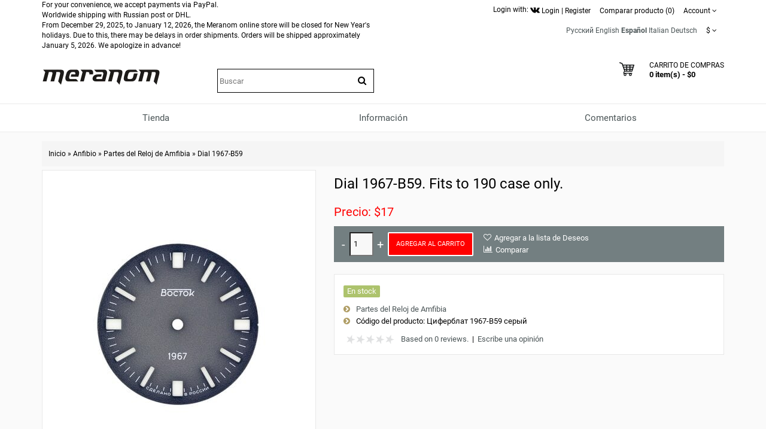

--- FILE ---
content_type: text/html; charset=utf-8
request_url: https://meranom.com/es/amfibia/amfibia-watch-parts/dial-1967-b59.html
body_size: 20537
content:
<!DOCTYPE html>
<html  dir="ltr" lang="es">
<head>
<meta name="viewport" content="width=device-width, initial-scale=1">
<meta charset="UTF-8" />
<meta name="yandex-verification" content="61cc64ebe04f1f63" />

       <title>Dial 1967-B59. Fits to 190 case only.</title>
        <meta name="description" content="Dial 1967-B59. Fits to 190 case only." />
    
        
  <base href="https://meranom.com/" />

<link rel="alternate" hreflang="ru" href="https://meranom.com/ru/amfibia/amfibia-watch-parts/dial-1967-b59.html" />
<link rel="alternate" hreflang="en" href="https://meranom.com/en/amfibia/amfibia-watch-parts/dial-1967-b59.html" />
<link rel="alternate" hreflang="es" href="https://meranom.com/es/amfibia/amfibia-watch-parts/dial-1967-b59.html" />
<link rel="alternate" hreflang="it" href="https://meranom.com/it/amfibia/amfibia-watch-parts/dial-1967-b59.html" />
<link rel="alternate" hreflang="de" href="https://meranom.com/de/amfibia/amfibia-watch-parts/dial-1967-b59.html" />

<meta name="keywords" content="Dial 1967-B59. Fits to 190 case only." />





<link href="https://vostokwatches.ru/image/data/Meranom_favicon_round.png" rel="icon" />

<link rel="apple-touch-icon" href="https://vostokwatches.ru/image/data/icons/apple-touch-icon.png">


<link rel="dns-prefetch" href="https://www.googletagmanager.com/">

<link rel="preconnect" href="https://vostokwatches.ru">
<link rel="dns-prefetch" href="https://vostokwatches.ru">



<link href="https://meranom.com/es/amfibia/amfibia-watch-parts/dial-1967-b59.html" rel="canonical" />
<link rel="stylesheet" type="text/css" href="https://vostokwatches.ru/catalog/view/javascript/dist/css/bootstrap.min.css" />

<!--copy css
catalog/view/theme/julytheme/stylesheet/stylesheet.css
catalog/view/theme/julytheme/stylesheet/julymenu.css
catalog/view/theme/julytheme/stylesheet/sprite.css
*******************************************-->
<link rel="stylesheet" type="text/css" href="https://vostokwatches.ru/catalog/view/theme/julytheme/stylesheet/all.css" />


<!--Color scheme 
*******************************************-->
 <!--
	 <link rel="stylesheet" type="text/css" href="https://vostokwatches.ru/catalog/view/theme/julytheme/stylesheet/style2.css" />
*******************************************-->

<!--videolink убрать


<link href="https://maxcdn.bootstrapcdn.com/font-awesome/4.7.0/css/font-awesome.min.css" rel="stylesheet" type="text/css" />
<link href='https://fonts.googleapis.com/css?family=Roboto:400,500,700&subset=latin,cyrillic&display=swap' rel='stylesheet' type='text/css'>


<script type="text/javascript" src="https://ajax.googleapis.com/ajax/libs/jquery/1.11.1/jquery.min.js"></script>
<link type="text/css" href="https://ajax.googleapis.com/ajax/libs/jqueryui/1.11.2/themes/redmond/jquery-ui.css" rel="stylesheet" />
<script type="text/javascript" src="https://ajax.googleapis.com/ajax/libs/jqueryui/1.11.2/jquery-ui.min.js"></script>



<script type="text/javascript" src="https://vostokwatches.ru/catalog/view/javascript/jquery/jquery-1.7.1.min.js"></script>

<script type="text/javascript" src="https://vostokwatches.ru/catalog/view/javascript/jquery/ui/jquery-ui-1.8.16.custom.min.js"></script>
<link rel="stylesheet" type="text/css" href="https://vostokwatches.ru/catalog/view/javascript/jquery/ui/themes/ui-lightness/jquery-ui-1.8.16.custom.css" />

<script src="https://code.jquery.com/jquery-migrate-1.4.1.js"></script>

<script src="https://code.jquery.com/jquery-1.12.4.js"></script>


<script src="https://code.jquery.com/jquery-3.0.0.js"></script>
<script src="https://code.jquery.com/jquery-migrate-3.3.1.js"></script>



<script type="text/javascript" src="https://vostokwatches.ru/catalog/view/javascript/jquery/jquery-3.5.1.js"></script>
<script type="text/javascript" src="https://vostokwatches.ru/catalog/view/javascript/jquery/jquery-migrate-3.3.0.js"></script>

*******************************************-->

<link href="https://vostokwatches.ru/catalog/view/theme/julytheme/stylesheet/fontawesome.css" rel="stylesheet" type="text/css" />
<link href="https://vostokwatches.ru/catalog/view/theme/julytheme/stylesheet/googlefonts.css" rel="stylesheet" type="text/css" />

<link rel="stylesheet" type="text/css" href="https://vostokwatches.ru/catalog/view/javascript/jquery/colorbox/colorbox_bootstrap.css" media="screen" />


<script src="https://vostokwatches.ru/catalog/view/javascript/jquery/jquery-1.12.4.min.js"></script>
<script src="https://vostokwatches.ru/catalog/view/javascript/jquery/jquery-migrate-1.4.1.js"></script>


<script type="text/javascript" src="https://vostokwatches.ru/catalog/view/javascript/jquery/jquery-ui-1.12.1/jquery-ui.min.js"></script>
<link rel="stylesheet" type="text/css" href="https://vostokwatches.ru/catalog/view/javascript/jquery/jquery-ui-themes-1.12.1/themes/ui-lightness/jquery-ui.min.css" />


<!-- убрать
<script type="text/javascript" src="https://vostokwatches.ru/catalog/view/javascript/waitlist.js"></script>

*******************************************-->
<script type="text/javascript" src="https://vostokwatches.ru/catalog/view/javascript/common2.js"></script>


 


<script type="text/javascript" src="https://vostokwatches.ru/catalog/view/theme/julytheme/js/main.js"  defer></script>
<script type="text/javascript" src="https://vostokwatches.ru/catalog/view/theme/julytheme/js/jquery.tipsy.js" defer></script>
<script type="text/javascript" src="https://vostokwatches.ru/catalog/view/theme/julytheme/js/responsive/enquire.min.js" defer></script>
<script type="text/javascript" src="https://vostokwatches.ru/catalog/view/theme/julytheme/js/responsive/jquery.touchwipe.js" defer></script>
<script type="text/javascript" src="https://vostokwatches.ru/catalog/view/javascript/dist/js/bootstrap.min.js"></script>




            <link rel="preload" fetchpriority="high" as="image" href="https://vostokwatches.ru/image/cache/data/parts/se-dials/1967/Vostok_Amphibia_1967_dial_b59-480x480.jpg.webp" />
    




 <!--Top Control 
*******************************************-->
<script src="https://vostokwatches.ru/catalog/view/theme/julytheme/js/scroll/scrolltopcontrol.js" type="text/javascript"></script>
  <!--Fixed menu 
*******************************************-->
<script src="https://vostokwatches.ru/catalog/view/theme/julytheme/js/fixmenu.js" type="text/javascript"></script>
 
<script type="text/javascript" src="https://vostokwatches.ru/catalog/view/javascript/jquery/tabs.js"></script>
<script type="text/javascript" src="https://vostokwatches.ru/catalog/view/javascript/jquery/colorbox/jquery.colorbox-min.js"></script>
<!--[if IE 7]> 
<link rel="stylesheet" type="text/css" href="https://vostokwatches.ru/catalog/view/theme/default/stylesheet/ie7.css" />
<![endif]-->
<!--[if lt IE 7]>
<link rel="stylesheet" type="text/css" href="https://vostokwatches.ru/catalog/view/theme/default/stylesheet/ie6.css" />
<script type="text/javascript" src="https://vostokwatches.ru/catalog/view/javascript/DD_belatedPNG_0.0.8a-min.js"></script>
<script type="text/javascript">
DD_belatedPNG.fix('#logo img');
</script>
<![endif]-->


  
 
  
 
<style type="text/css">

  
 /*Buttons*/
 .box-product .cart a, .product-grid .cart a,.product-list .cart a{ background-color: #FF0000;}
                            
  .box-product .cart a:hover, .product-grid .cart a:hover, .product-list .cart a, .box-product .fastorder a:hover, .product-grid .fastorder a:hover,.product-list .fastorder a:hover,
  .box-product .quick-view a:hover, .product-grid .quick-view a:hover, .product-list .quick-view a:hover,.box-product .compare a:hover, .product-grid .compare a:hover, .product-list .compare a:hover,  
  .box-product .wishlist a:hover, .product-grid .wishlist a:hover,.product-list .wishlist a:hover, .product-compare a:hover,
  a.button:hover, input.button:hover, button.button:hover, .sidr input.sidr-class-button:hover,
  .carousel-control.left.jul:hover,.carousel-control.right.jul:hover, #topcontrol:hover,
  .jcarousel-skin-opencart .jcarousel-next-horizontal:hover, .jcarousel-skin-opencart .jcarousel-prev-horizontal:hover,
   #frm_subscribe .button:hover, .footer_widget_down:hover{ background-color: #23527C;}

   
   
    
     #container.container{ width:auto; background:transparent;}
                
   body{
	     
		/*backrgound*/
	    background-color: #FAFAFA;
				 		
		}
		
  
	/*show compare*/ 
  body{ color: #000000}
            
  h1, .welcome { color: #000000}
            
  .box .box-heading { color: #000000; }
               
  .htabs a, .htabs li, .htabs .subtab-show-all { color: #000000; }
     
  .breadcrumb a { color: #000000;}
                             
     #header{
          		 		}
   
	#header #cart .heading a > div{ background-image: url(https://vostokwatches.ru/image/data/svg/cart.svg); border:none;
	   width:25px;
    height:25px;
	}
	#header #cart .heading a > div:after{ content: "";}	
			   		
  
		#top{background-color: #FFFFFF; }
		#top #welcome a div, #compare-total2 div{color: #FFFFFF; }
     
  #header .toplink > div, #header .toplink > div > a, #top .contactinfo, #top .contactinfo a, #header #top .top_search_down{color: #000000;}
  #top #welcome a div, #compare-total2 div{background-color: #000000;}
     
   #header .toplink > div > a:hover, #top .contactinfo a:hover{color: #9C9C9C;}
     
   .topinfo .contactinfo, .topinfo .contactinfo a{color: #000000;}
                     
    .box-product .price, .product-grid .price, .product-info .price {color: #FF0000;}
                  
   .product-info .cart a.button {background-color: #FF0000;}
          
   .product-info .cart a.button:hover {background-color: #FF1F0F;border-color: #FF1F0F;}
                  
   .product-grid > div:hover > div,.box-product > div:hover > div, .product-list > div:hover {	-webkit-box-shadow: 0px 0px 1px 1px #FFFFFF inset ;
	-moz-box-shadow: 0px 0px 1px 1px #FFFFFF inset ;
	box-shadow:inset 0px 0px 1px 1px #FFFFFF;}
                                                                           
#footer .custom-footer, #footer .custom-footer a {color: #000000;}
     
#footer .custom-footer{background-color: #EFEFEF;}
     #footer{
           
             background-color: #EFEFEF;
          		 		}	
 
#footer h3 {color: #000000;}
  	
  
#footer a {color: #000000;}
   
   
#footer a:hover {color: #23527C;}
   
   
#footer {color: #000000;}
      
#powered, #powered a, #powered a:hover {color: #000000;}
      
#powered {background-color: #EFEFEF;}
   
    
   /*footer login*/
#footer .footer-account, #footer .footer-account a, #footer .footer-account h3, #footer .footer-account a:hover {color: #000000;}
      
#footer .footer-account {background-color: #FFFFFF;}
   
   
  /*newsletter*/
#frm_subscribe .button {color: #FFFFFF;}
      
#frm_subscribe .button {background-color: #000000;}
   
    
   #topcontrol {background-color: #000000;}
      
   #topcontrol {color: #FFFFFF;}
   
    
        
     
     
     
   
    		  	
    
    
    
      
 .zoomContainer, .product-zoom {display: none !important;}
   		  	   	  																					
  
</style>
 
<!-- Google Analytics -->
<script>
(function(i,s,o,g,r,a,m){i['GoogleAnalyticsObject']=r;i[r]=i[r]||function(){
(i[r].q=i[r].q||[]).push(arguments)},i[r].l=1*new Date();a=s.createElement(o),
m=s.getElementsByTagName(o)[0];a.async=1;a.src=g;m.parentNode.insertBefore(a,m)
})(window,document,'script','//www.google-analytics.com/analytics.js','ga');

ga('create', 'UA-28436540-1', 'auto');  // Replace with your property ID.
ga('send', 'pageview');

</script>
<!-- End Google Analytics --><script type="text/javascript">window.dataLayer = window.dataLayer || [];</script>
 

							<script>
								$(function(){
									var i = (!!$("#livesearch").length ? $("#livesearch") : $("<ul id='livesearch'></ul>") ), s = $("#header [name=search]");
									function repositionLivesearch() { i.css({ top: (s.offset().top+s.outerHeight()), left:s.offset().left, width: s.outerWidth() }); }
									$(window).resize(function(){ repositionLivesearch(); });
									s.keyup(function(e){
										switch (e.keyCode) {
											case 13:
												$(".active", i).length && (window.location = $(".active a", i).attr("href"));
												return false;
											break;
											case 40:
												($(".active", i).length ? $(".active", i).removeClass("active").next().addClass("active") : $("li:first", i).addClass("active"))
												return false;
											break;
											case 38:
												($(".active", i).length ? $(".active", i).removeClass("active").prev().addClass("active") : $("li:last", i).addClass("active"))
												return false;
											break;
											default:
												var query = s.val();
												if (query.length > 2) {
													$.getJSON(
														"https://meranom.com/?route=product/search/livesearch&search=" + query,
														function(data) {
															i.empty();
															$.each(data, function( k, v ) { i.append("<li><a href='"+v.href+"'><img src='"+v.img+"' alt='"+v.name+"'><span>"+v.name+(v.model ? "<small>"+v.model+"</small>" : '')+"</span><em>"+(v.price ? v.price : '')+"</em></a></li>") });
															i.remove(); $("body").prepend(i); repositionLivesearch();
														}
													);
												} else {
													i.empty();
												}
										}
									}).blur(function(){ setTimeout(function(){ i.hide() },500); }).focus(function(){ repositionLivesearch(); i.show(); });
								});
							</script>
							<style>
								[name=search] {
									outline: none;
								}
								#livesearch, #livesearch * {
									margin: 0;
									padding: 0;
									list-style: none;
								}
								#livesearch {
									position: absolute;
									width: 200px;
									top: 0px;
									background: #ffffff;
									z-index: 100;
									box-shadow: 0px 10px 30px rgba(0,0,0,.5);
								}
								#livesearch li {
									border-top: 1px solid #eeeeee;
								}
								#livesearch a {
									display: block;
									clear: both;
									overflow: hidden;
									line-height: 20px;
									padding: 10px;
									text-decoration: none;
								}
								#livesearch a:hover, #livesearch li.active a {
									background: #38B0E3;
									color: #ffffff;
								}
								#livesearch img {
									float: left;
									width: 50px;
									height: 50px;
									margin-right: 10px;
								}
								#livesearch img[src=''] {
									display: none;
								}
								.more {
									text-align: center;
								}
								#livesearch a em {
									display: block;
									color: #888888;
									font-style: normal;
									font-weight: bold;
								}
								#livesearch a:hover em, #livesearch li.active a em {
									color: white;
								}
								#livesearch strike {
									color: #aaaaaa;
								}
								#livesearch a:hover strike {
									color: lightblue;
								}
								#livesearch small {
									display: block;
								}
							</style>
                        
<!--microdatapro 7.3 open graph start -->
<meta property="og:locale" content="es">
<meta property="og:rich_attachment" content="true">
<meta property="og:site_name" content="Meranom Official Watch Store">
<meta property="og:type" content="product" />
<meta property="og:title" content="Dial 1967-B59. Fits to 190 case only." />
<meta property="og:description" content="Fits to 190 case only. Diameter 31.5 Thickness 0,9 Sandwich type Superluminova C3 " />
<meta property="og:image" content="https://vostokwatches.ru/image/cache/data/parts/se-dials/1967/Vostok_Amphibia_1967_dial_b59-1800x1800.jpg" />
<meta property="og:image:secure_url" content="https://vostokwatches.ru/image/cache/data/parts/se-dials/1967/Vostok_Amphibia_1967_dial_b59-1800x1800.jpg" />
<meta property="og:image:width" content="1200">
<meta property="og:image:height" content="630">
<meta property="og:url" content="https://meranom.com/es/amfibia/amfibia-watch-parts/dial-1967-b59.html">
<meta property="fb:profile_id" content="meranomdotcom">
<meta property="product:product_link" content="https://meranom.com/es/amfibia/amfibia-watch-parts/dial-1967-b59.html">
<meta property="product:brand" content="">
<meta property="product:category" content="Partes del Reloj de Amfibia">
<meta property="product:availability" content="instock">
<meta property="product:condition" content="new">
<meta property="product:target_gender" content="">
<meta property="product:price:amount" content="17">
<meta property="product:price:currency" content="USD">
<!--microdatapro 7.3 open graph end -->

<script data-not_optimize="true">
// WEBP detect by sitecreator (c) 2019 https://sitecreator.ru webp_detect.js ver. 2.1.1
// Code Developer Malyutin R. A. All rights reserved.
(function() {
  if(typeof (window.sitecreator_hasWebP) !== 'object') window.sitecreator_hasWebP = {val: null};

  var usA = navigator.userAgent;
  var s;
  if(usA.match(/windows|android/i) !== null) if((s = usA.match(/(Chrome|Firefox)\/(\d{2,3})\./i)) !== null) {
    // console.log(s);
    var br = s[1].toLowerCase();
    var ver = s[2];
    if((br === "chrome" &&   ver >= 32) || br === "firefox" && ver >= 65) {
      window.sitecreator_hasWebP.val = true; // сработает если еще нет куки
      console.log('webp on start= ok');
    }
  }

  var cookie_hasWebP = document.cookie.match(/\bsitecreator_hasWebP=1\b;?/);
  if(cookie_hasWebP !== null) window.sitecreator_hasWebP.val = true;

  var img = new Image();
  img.onerror = function() {
    document.cookie = "sitecreator_hasWebP=0; path=/";
    window.sitecreator_hasWebP.val = false;
    console.log('webp = bad');
  };
  // работает асинхроннно. в Хроме сработает сразу и до DOMContentLoaded, в FF - в конце (после DOMContentLoaded)
  img.onload = function() {
    if (img.width === 2 && img.height === 1) {
      document.cookie = "sitecreator_hasWebP=1; path=/";
      window.sitecreator_hasWebP.val = true;
      console.log('webp = ok');
    }};
  img.src = "[data-uri]";
})();



function funWebpOrNot2(tag, n) {
  // console.log('funWebpOrNot2, document.readyState= ' + document.readyState);
  // var me = document.currentScript;  // будет null если тег <script> добвлен динамически после document.readyState === complete
  if(typeof n == "undefined" || n === null) return;
  var me = document.getElementById('scwebp' + n);
  if (me === null) return;  // null - если элемент не существует. выходим без отображения картинки

  // перестраховка, т.к. id уже уникальный в каждый отрезок времени
  // на случай динамического создания на стр. <script>. Для одного запроса по http исключено дублирование id, да и js не выполняются параллельно
  if(typeof me.removeAttribute) me.removeAttribute('id');

  if ((typeof (window.sitecreator_hasWebP) === 'undefined' || !window.sitecreator_hasWebP.val)) { // not webp
    tag = tag.replace(/\.webp(['"\s])/g, '$1');
  }

  if(document.readyState === 'loading') {
    document.write(tag);
    // удалим узел чтобы не мешал (чему, где  и когда?) удаление - лишняя операция и перестроение дерева DOM
    //  подстраховка на гипотетический случай 2-го запуска одного и того же блока <script>, что невозможно после удаления его id, который к тому же уникален
    if (typeof me.remove === 'function') me.remove(); // старые браузеры не знают
    me = null; //отправляется к сборщику мусора
  }
  else me.insertAdjacentHTML("afterend", tag);  // метод поддерживается всеми зверями

}

function funWebpOrNot22(v) {
  if(typeof v === 'object') {
    funWebpOrNot2(v[0], v[1]);
  }
}

// на случай если в ускорителе включена оптимизация JS и все скрипты перемещаются в конец страницы
function funWebpOrNot3(tag, n) {
  // console.log('funWebpOrNot2, document.readyState= ' + document.readyState);
  // var me = document.currentScript;  // будет null если тег <script> добвлен динамически после document.readyState === complete
  if(typeof n == "undefined" || n === null) return;
  var me = document.getElementById('scwebp' + n); //
  var ns = document.getElementById('nswebp' + n); // элемент <noscript>
  if (me === null || ns === null) return;  // null - если элемент не существует. выходим без отображения картинки

  // перестраховка, т.к. id уже уникальный в каждый отрезок времени
  // на случай динамического создания на стр. <script>. Для одного запроса по http исключено дублирование id, да и js не выполняются параллельно
  // if(typeof me.removeAttribute) me.removeAttribute('id');

  if ((typeof (window.sitecreator_hasWebP) === 'undefined' || !window.sitecreator_hasWebP.val)) { // not webp
    tag = tag.replace(/\.webp(['"\s])/g, '$1');
  }
  ns.insertAdjacentHTML("afterend", tag);  // метод поддерживается всеми зверями
}

function funWebpOrNot33(v) {
  if(typeof v === 'object') {
    funWebpOrNot2(v[0], v[1]);
  }
}
</script>

<script data-not_optimize="true">
var lazyl_remove_w_h_stcrtr = false;

// WEBP Lazy Load by sitecreator (c) 2019-2020 https://sitecreator.ru lazyload_sitecreator.js
function LazyLoadStcrtr() {
  var config = {
    root: null,
    rootMargin: '0px',
    threshold: [0.2]
  };

  var w_or_h = 812; 
  var mobile_screen = typeof window.screen.width === "number" && (window.screen.width <= w_or_h && window.screen.height <= w_or_h);
  if(mobile_screen) console.log('mobile_screen');
  var observer;

  if (typeof window.IntersectionObserver === 'function') {
    observer = new IntersectionObserver(function(entries, self) {
      Array.prototype.forEach.call(entries, function (entry) {
        if (entry.isIntersecting) {
          // console.log(entry);
          var img = entry.target;
          self.unobserve(img);
          setSrc(img);
        }
      });
    }, config);
  }

  var busy = false;

  this.lazyReStart = function() {
    if(busy) return;
    busy = true;
    var imgs = document.querySelectorAll("img[data-src]");
    if(typeof observer === 'object') {
      // observer.disconnect(); // вредно, т.к. перестает работать config
      Array.prototype.forEach.call(imgs, function (img) {
        observer.observe(img);
      });
    } else Array.prototype.forEach.call(imgs, function (img) {
      setSrc(img);
    });
    busy = false;
  };

  function setSrc(img) {
    var src = img.getAttribute('data-src');
    var srclow = img.getAttribute('data-srclow');
    if (src) {
      if(mobile_screen && srclow) img.src = srclow;
      else img.src = src;
      img.removeAttribute('data-src');

      if(typeof lazyl_remove_w_h_stcrtr !== 'undefined' && lazyl_remove_w_h_stcrtr) {
        img.removeAttribute('width');
        img.removeAttribute('height');
      }
    }
  }

}


// WEBP Lazy Load by sitecreator (c) 2019 https://sitecreator.ru lazyload_start.js


(function() {
  var lazy = new LazyLoadStcrtr();
  var lazyReStart = lazy.lazyReStart;
  document.addEventListener("DOMContentLoaded", lazyReStart);
  setInterval(lazyReStart, 100);
})();

</script>
</head>
<body>

 

<div id="container" class="container">
<div id="header" class="default">

    <div id="top">
    <div class="container">
     <div class="row">  
      
     <div class="col-xs-12 col-md-6">
     
		 
For your convenience, we accept payments via PayPal.<br>
Worldwide shipping with Russian post or DHL.<br>
      
          
	 
                 
           
From December 29, 2025, to January 12, 2026, the Meranom online store will be closed for New Year's holidays.
Due to this, there may be delays in order shipments. Orders will be shipped approximately January 5, 2026. We apologize in advance! 

    </div>

     
   <div class="col-xs-12 col-md-6 toplink">
   
        

         <noindex>Login with: <a href="https://meranom.com/vk-login" rel="nofollow"><img src="https://vostokwatches.ru/image/data/social/vk-logo.png.webp" width="16" height="16"  alt="Войти с помощью Vk"></a></noindex> 
          
        <div id="welcome" class="btn-group">  
                 <a href="https://meranom.com/es/login/"><div title="Login"></div><span>Login</span></a> | <a href="https://meranom.com/es/simpleregister/"><div title="Register"></div><span>Register</span</a>                </div>
                
           
                  <div class="btn-group">  
         <a href="https://meranom.com/es/compare-products/" id="compare-total2"><div title="Comparar producto (0)"></div><span>Comparar producto (0)</span></a>
         </div>                  
           
        <div class="btn-group account-drop">
            <div data-toggle="dropdown"><span> Account</span>&nbsp;<i class="fa fa-angle-down"></i></div>
            <ul class="dropdown-menu setting-menu">
             <li id="wishlist"><a href="https://meranom.com/es/wishlist/" id="wishlist-total">Lista de deseos (0)</a></li>
             <li><a href="https://meranom.com/es/my-account/">Mi Cuenta</a></li>
             <li> <a href="https://meranom.com/es/simplecheckout/">Carrito de Compras</a></li>
             <li><a href="https://meranom.com/es/simplecheckout/">Realizar Pedido</a></li>
             </ul>
         </div>	
                  
         <div class="btn-group">  
         
<form action="https://meranom.com/es/index.php?route=module/language" method="post" enctype="multipart/form-data" id="language_form">
   <div id="language">
                                    <a title="Русский" onclick="window.location = 'https://meranom.com/ru/amfibia/amfibia-watch-parts/dial-1967-b59.html'">Русский</a>
                                                <a title="English" onclick="window.location = 'https://meranom.com/en/amfibia/amfibia-watch-parts/dial-1967-b59.html'">English</a>
                                                <a title="Español"><span class="selected-language">Español</span></a>
                                                <a title="Italian" onclick="window.location = 'https://meranom.com/it/amfibia/amfibia-watch-parts/dial-1967-b59.html'">Italian</a>
                                                <a title="Deutsch" onclick="window.location = 'https://meranom.com/de/amfibia/amfibia-watch-parts/dial-1967-b59.html'">Deutsch</a>
                    
   </div>
</form>
        </div>
        
        <div class="btn-group"> 
        <form action="https://meranom.com/es/index.php?route=module/currency" method="post" enctype="multipart/form-data" id="currency">
  <div class="btn-groups">
    <div class="dropdown-toggle" data-toggle="dropdown">
            <span>$</span>
                        <span class="top-text">Moneda</span><i class="fa fa-angle-down"></i>
    </div>
    <div class="dropdown-menu ">
        <div class="box-currency inner">
                                              <a class="currency-select" id="USD">
                      $                  </a>
                                                            <a class="currency-select" id="RUB">
                      Р.                  </a>
                                    </div>
    </div>
  </div>
  <input type="hidden" name="currency_code" value="" />
  <input type="hidden" name="redirect" value="https://meranom.com/es/amfibia/amfibia-watch-parts/dial-1967-b59.html" />
</form>
        </div> 
        
        
       
          
  
  </div>
  </div>
    
    </div>
   </div>
    
   

   <div class="container">
      <div class="row">
      <!--1-->
      <div class="topinfo topinfosearch col-sm-12  col-md-3">
      
               
                <div id="logo">
                <a href="https://meranom.com/es/"><img src="[data-uri]" data-src="https://vostokwatches.ru/image/data/meranom_logo.png.webp" width="198" height="28" title="Meranom Official Watch Store" alt="Meranom Official Watch Store" /></a>
                </div>
                
         

      </div>
      
   
     <!--2-->
     <div class="topinfo cap-center 
      col-md-3 col-xs-12  ">
        
                <div id="search">
              <div class="button-search"><i class="fa fa-search"></i></div>
              <input type="text" name="search" placeholder="Buscar" value="" />
              </div>
              
       
              
         
         
     </div>
     
    <!--3-->   
      
      <div class="topinfo col-xs-8 col-md-3">
      
              
       
      </div>
           
    
    <!--4-->
    <div class="topinfo col-xs-4  col-md-3 ">    
      <div id="cart">
  <div class="heading">
    <a title="Carrito de Compras">
    <div></div> 
    <h4>Carrito de Compras</h4>
     <span id="cart-top-fixed" style="display:none;"><i class="fa fa-check"></i></span>
     <span id="cart-total">0 item(s) - $0</span> 
    </a></div>
  <div class="content">
        <div class="empty">Tu carrito de compras esta vacío!</div>
      </div>
</div>    </div>
    
    </div>

</div>


<div class="menufix">
<div class="container">
<div id="mobile-header">
    <div id="responsive-menu-button"><i class="fa fa-bars"></i> Menu</div>
</div>
<div id="navigation">
    <div id="menu" class="nav july_menu_container"><span class="close"></span>
    <ul>
 
   
          

	    
	       
    <li class="md-3 jul-li "  > 
     
     
	    
        <a >
         
                 
        <span class="jl-text menu-span" >Tienda</span>
      </a>
 
       
		            
          
          
          
                    
          
          
                    
          
           
            
             
             
          
            <!--all categories-->
           <span class="arrow"></span>
           
           <div class="submenu first all-table drop-right">

          
           <ul class="allcategory-sub md-8">
                      
           
                    
          <li >
          
          <!--image--> 
           
          <ul class = "allcategory-img"> 
         <li><a href="https://meranom.com/es/buyalov/"><img data-src="https://vostokwatches.ru/image/cache/data/buyalov/buyalov_design_site_2-100x100.png" alt="Relojes de diseño de Dmitry Buyalov" /></a></li>
          </ul> 
            
          <!--end image--> 
           
	       <a href="https://meranom.com/es/buyalov/">Relojes de diseño de Dmitry Buyalov</a>

	
       
      <span class="arrow"></span>
      <div class="submenu"> 
       
                 
          <ul>
                    
                    <li><a href="https://meranom.com/es/buyalov/radioroom/">Radioroom</a>
         
            
           <!--sub-category 3-->                     
                    <span class="arrow"></span>
                     <div class="submenu"> 
                     <ul> 
                                           <li><a href="https://meranom.com/es/buyalov/radioroom/radioroom01/">RR01</a></li>
                                            <li><a href="https://meranom.com/es/buyalov/radioroom/rr02/">RR02</a></li>
                                            <li><a href="https://meranom.com/es/buyalov/radioroom/radioroom-rr03/">RR03</a></li>
                                            <li><a href="https://meranom.com/es/buyalov/radioroom/rr-accessories/">RR accessories</a></li>
                                            </ul>
                      </div> 
             <!--send ub-category 3-->  
                            
                </li>
                    
          
                    <li><a href="https://meranom.com/es/buyalov/airship/">Airship</a>
         
                          
                </li>
                    
          
                    <li><a href="https://meranom.com/es/buyalov/a67/">A67</a>
         
            
           <!--sub-category 3-->                     
                    <span class="arrow"></span>
                     <div class="submenu"> 
                     <ul> 
                                           <li><a href="https://meranom.com/es/buyalov/a67/a67-bronze/">A67 bronze</a></li>
                                            <li><a href="https://meranom.com/es/buyalov/a67/a67-titanium/">A67 titanium</a></li>
                                            <li><a href="https://meranom.com/es/index.php?route=product/category&amp;path=176_208_2751">A67 Steel</a></li>
                                            </ul>
                      </div> 
             <!--send ub-category 3-->  
                            
                </li>
                    
          
                    <li><a href="https://meranom.com/es/buyalov/nvch-20/">NVCH-20</a>
         
                          
                </li>
                    
          
                    <li><a href="https://meranom.com/es/buyalov/buyalov_%D1%81ompressor/">Compressor</a>
         
                          
                </li>
                    
          
                    <li><a href="https://meranom.com/es/buyalov/buyalov_classica/">Classica</a>
         
                          
                </li>
                    
          
                    <li><a href="https://meranom.com/es/buyalov/modster/">Modster</a>
         
                          
                </li>
                    
          
                    <li><a href="https://meranom.com/es/buyalov/sevmorput/">Sevmorput</a>
         
                          
                </li>
                    
                  </ul>
         
          
       
         
       
           
      </div>
          </li>
      
   
	           
           
                    
          <li >
          
          <!--image--> 
           
          <ul class = "allcategory-img"> 
         <li><a href="https://meranom.com/es/amphibian-classic/"><img data-src="https://vostokwatches.ru/image/cache/data/amphibian-100x100.png" alt="El Anfibio clásico Vostok reloj" /></a></li>
          </ul> 
            
          <!--end image--> 
           
	       <a href="https://meranom.com/es/amphibian-classic/">El Anfibio clásico Vostok reloj</a>

	
       
      <span class="arrow"></span>
      <div class="submenu"> 
       
                 
          <ul>
                    
                    <li><a href="https://meranom.com/es/amphibian-classic/amphibian-se/">Amphibian Edición special</a>
         
                          
                </li>
                    
          
                    <li><a href="https://meranom.com/es/amphibian-classic/051/">051</a>
         
                          
                </li>
                    
          
                    <li><a href="https://meranom.com/es/amphibian-classic/060/">060</a>
         
                          
                </li>
                    
          
                    <li><a href="https://meranom.com/es/amphibian-classic/090/">090</a>
         
                          
                </li>
                    
          
                    <li><a href="https://meranom.com/es/amphibian-classic/100/">100</a>
         
                          
                </li>
                    
          
                    <li><a href="https://meranom.com/es/amphibian-classic/110/">110</a>
         
                          
                </li>
                    
          
                    <li><a href="https://meranom.com/es/amphibian-classic/120/">120</a>
         
                          
                </li>
                    
          
                    <li><a href="https://meranom.com/es/amphibian-classic/130a/">130</a>
         
                          
                </li>
                    
          
                    <li><a href="https://meranom.com/es/index.php?route=product/category&amp;path=46_224">140</a>
         
                          
                </li>
                    
          
                    <li><a href="https://meranom.com/es/index.php?route=product/category&amp;path=46_159">150</a>
         
                          
                </li>
                    
          
                    <li><a href="https://meranom.com/es/amphibian-classic/160/">160</a>
         
                          
                </li>
                    
          
                    <li><a href="https://meranom.com/es/amphibian-classic/17/">170</a>
         
                          
                </li>
                    
          
                    <li><a href="https://meranom.com/es/amphibian-classic/200/">200</a>
         
                          
                </li>
                    
          
                    <li><a href="https://meranom.com/es/amphibian-classic/420/">420</a>
         
                          
                </li>
                    
          
                    <li><a href="https://meranom.com/es/amphibian-classic/610/">610</a>
         
                          
                </li>
                    
          
                    <li><a href="https://meranom.com/es/amphibian-classic/670/">670</a>
         
                          
                </li>
                    
          
                    <li><a href="https://meranom.com/es/amphibian-classic/710/">710</a>
         
                          
                </li>
                    
          
                    <li><a href="https://meranom.com/es/amphibian-classic/720/">720</a>
         
                          
                </li>
                    
          
                    <li><a href="https://meranom.com/es/amphibian-classic/740/">740</a>
         
                          
                </li>
                    
          
                    <li><a href="https://meranom.com/es/amphibian-classic/880/">880</a>
         
                          
                </li>
                    
          
                    <li><a href="https://meranom.com/es/amphibian-classic/900/">900</a>
         
                          
                </li>
                    
          
                    <li><a href="https://meranom.com/es/amphibian-classic/910/">910</a>
         
                          
                </li>
                    
          
                    <li><a href="https://meranom.com/es/amphibian-classic/960/">960</a>
         
                          
                </li>
                    
          
                    <li><a href="https://meranom.com/es/amphibian-classic/bezels/">Bisel</a>
         
                          
                </li>
                    
          
                    <li><a href="https://meranom.com/es/amphibian-classic/bracelets/">pulseras de reloj</a>
         
                          
                </li>
                    
          
                    <li><a href="https://meranom.com/es/amphibian-classic/crowns/">Corona</a>
         
                          
                </li>
                    
          
                    <li><a href="https://meranom.com/es/amphibian-classic/cases/">Caja</a>
         
                          
                </li>
                    
          
                    <li><a href="https://meranom.com/es/amphibian-classic/casebacks/">Casebacks</a>
         
                          
                </li>
                    
          
                    <li><a href="https://meranom.com/es/amphibian-classic/movements/">Los mecanismos</a>
         
                          
                </li>
                    
          
                    <li><a href="https://meranom.com/es/amphibian-classic/straps/">correas de reloj</a>
         
                          
                </li>
                    
          
                    <li><a href="https://meranom.com/es/amphibian-classic/hands/">manecillas</a>
         
                          
                </li>
                    
          
                    <li><a href="https://meranom.com/es/amphibian-classic/dials/">Diales</a>
         
                          
                </li>
                    
          
                    <li><a href="https://meranom.com/es/amphibian-classic/spare-parts/">Piezas de repuesto</a>
         
                          
                </li>
                    
                  </ul>
         
          
       
         
       
           
      </div>
          </li>
      
   
	           
           
                    
          <li >
          
          <!--image--> 
           
          <ul class = "allcategory-img"> 
         <li><a href="https://meranom.com/es/komandirskie-classic/"><img data-src="https://vostokwatches.ru/image/cache/data/komandirskie-100x100.png" alt="El Komandirskie clásico" /></a></li>
          </ul> 
            
          <!--end image--> 
           
	       <a href="https://meranom.com/es/komandirskie-classic/">El Komandirskie clásico</a>

	
       
      <span class="arrow"></span>
      <div class="submenu"> 
       
                 
          <ul>
                    
                    <li><a href="https://meranom.com/es/komandirskie-classic/02/">02</a>
         
                          
                </li>
                    
          
                    <li><a href="https://meranom.com/es/komandirskie-classic/03/">03</a>
         
                          
                </li>
                    
          
                    <li><a href="https://meranom.com/es/komandirskie-classic/180/">18</a>
         
                          
                </li>
                    
          
                    <li><a href="https://meranom.com/es/komandirskie-classic/21/">21</a>
         
                          
                </li>
                    
          
                    <li><a href="https://meranom.com/es/komandirskie-classic/28/">28</a>
         
                          
                </li>
                    
          
                    <li><a href="https://meranom.com/es/komandirskie-classic/43/">43</a>
         
                          
                </li>
                    
          
                    <li><a href="https://meranom.com/es/komandirskie-classic/53/">53</a>
         
                          
                </li>
                    
          
                    <li><a href="https://meranom.com/es/komandirskie-classic/65/">65</a>
         
                          
                </li>
                    
          
                    <li><a href="https://meranom.com/es/komandirskie-classic/81/">81</a>
         
                          
                </li>
                    
          
                    <li><a href="https://meranom.com/es/komandirskie-classic/92/">92</a>
         
                          
                </li>
                    
          
                    <li><a href="https://meranom.com/es/komandirskie-classic/95/">95</a>
         
                          
                </li>
                    
          
                    <li><a href="https://meranom.com/es/komandirskie-classic/komandirskie-classic-watch-parts/">Clásico de Komandirskie mira partes</a>
         
                          
                </li>
                    
                  </ul>
         
          
       
         
       
           
      </div>
          </li>
      
   
	           
           
                    
          <li >
          
          <!--image--> 
           
          <ul class = "allcategory-img"> 
         <li><a href="https://meranom.com/es/attache/"><img data-src="https://vostokwatches.ru/image/cache/data/attache/attache-100x100-100x100.png" alt="Attache" /></a></li>
          </ul> 
            
          <!--end image--> 
           
	       <a href="https://meranom.com/es/attache/">Attache</a>

	
       
      <span class="arrow"></span>
      <div class="submenu"> 
       
                 
          <ul>
                    
                    <li><a href="https://meranom.com/es/index.php?route=product/category&amp;path=211_212">Pilot</a>
         
                          
                </li>
                    
          
                    <li><a href="https://meranom.com/es/attache/pilot-chronograph/">Pilot Chronograph</a>
         
                          
                </li>
                    
          
                    <li><a href="https://meranom.com/es/attache/deep-sea/">Deep Sea</a>
         
                          
                </li>
                    
          
                    <li><a href="https://meranom.com/es/attache/pilot_2431/">Pilot 2431</a>
         
                          
                </li>
                    
          
                    <li><a href="https://meranom.com/es/attache/attache-compressor/">Compressor</a>
         
                          
                </li>
                    
          
                    <li><a href="https://meranom.com/es/attache/open_space/">Open Space</a>
         
                          
                </li>
                    
                  </ul>
         
          
       
         
       
           
      </div>
          </li>
      
   
	           
           
                    
          <li >
          
          <!--image--> 
           
          <ul class = "allcategory-img"> 
         <li><a href="https://meranom.com/es/amfibia/"><img data-src="https://vostokwatches.ru/image/cache/data/amfibia-100x100.png" alt="Anfibio" /></a></li>
          </ul> 
            
          <!--end image--> 
           
	       <a href="https://meranom.com/es/amfibia/">Anfibio</a>

	
       
      <span class="arrow"></span>
      <div class="submenu"> 
       
                 
          <ul>
                    
                    <li><a href="https://meranom.com/es/amfibia/reef/">Reef</a>
         
                          
                </li>
                    
          
                    <li><a href="https://meranom.com/es/amfibia/turbina/">Turbina</a>
         
                          
                </li>
                    
          
                    <li><a href="https://meranom.com/es/amfibia/amphibia-1967/">Amphibia 1967</a>
         
                          
                </li>
                    
          
                    <li><a href="https://meranom.com/es/amfibia/scuba/">Scuba</a>
         
                          
                </li>
                    
          
                    <li><a href="https://meranom.com/es/amfibia/red-sea/">Red Sea</a>
         
                          
                </li>
                    
          
                    <li><a href="https://meranom.com/es/amfibia/black-sea/">Black Sea</a>
         
                          
                </li>
                    
          
                    <li><a href="https://meranom.com/es/index.php?route=product/category&amp;path=39_194">Ladies</a>
         
                          
                </li>
                    
          
                    <li><a href="https://meranom.com/es/amfibia/amfibia-watch-parts/">Partes del Reloj de Amfibia</a>
         
                          
                </li>
                    
                  </ul>
         
          
       
         
       
           
      </div>
          </li>
      
   
	           
           
                    
          <li >
          
          <!--image--> 
           
          <ul class = "allcategory-img"> 
         <li><a href="https://meranom.com/es/vostok/"><img data-src="https://vostokwatches.ru/image/cache/data/vostok-100x100.png" alt="Vostok Watches" /></a></li>
          </ul> 
            
          <!--end image--> 
           
	       <a href="https://meranom.com/es/vostok/">Vostok Watches</a>

	
       
      <span class="arrow"></span>
      <div class="submenu"> 
       
                 
          <ul>
                    
                    <li><a href="https://meranom.com/es/vostok/megapolice/">Megapolis</a>
         
                          
                </li>
                    
          
                    <li><a href="https://meranom.com/es/vostok/kremlyovskie/">Kremlyovskie</a>
         
                          
                </li>
                    
          
                    <li><a href="https://meranom.com/es/vostok/540/">Retro 540</a>
         
                          
                </li>
                    
          
                    <li><a href="https://meranom.com/es/vostok/550/">Retro 550</a>
         
                          
                </li>
                    
          
                    <li><a href="https://meranom.com/es/vostok/partner/">Partner</a>
         
                          
                </li>
                    
          
                    <li><a href="https://meranom.com/es/vostok/titanium/">Titanium</a>
         
                          
                </li>
                    
          
                    <li><a href="https://meranom.com/es/vostok/breeze/">Brisa </a>
         
                          
                </li>
                    
          
                    <li><a href="https://meranom.com/es/vostok/vostok-t/">Vostok-T</a>
         
                          
                </li>
                    
          
                    <li><a href="https://meranom.com/es/vostok/58/">58</a>
         
                          
                </li>
                    
          
                    <li><a href="https://meranom.com/es/vostok/ships-clock/">El reloj del barco</a>
         
                          
                </li>
                    
          
                    <li><a href="https://meranom.com/es/vostok/komandirskie/">Komandirskie</a>
         
            
           <!--sub-category 3-->                     
                    <span class="arrow"></span>
                     <div class="submenu"> 
                     <ul> 
                                           <li><a href="https://meranom.com/es/vostok/komandirskie/komandirskie-k-46/">Komandirskie K-46</a></li>
                                            <li><a href="https://meranom.com/es/vostok/komandirskie/komandirskie-k-65/">Komandirskie K-65</a></li>
                                            <li><a href="https://meranom.com/es/vostok/komandirskie/komandirskie-k39/">Komandirskie K-39</a></li>
                                            <li><a href="https://meranom.com/es/vostok/komandirskie/k39-quartz/">Komandirskie K-39 Quartz</a></li>
                                            <li><a href="https://meranom.com/es/vostok/komandirskie/komandirskie-watch-parts/">Piezas de repuesto Komandirskie</a></li>
                                            </ul>
                      </div> 
             <!--send ub-category 3-->  
                            
                </li>
                    
                  </ul>
         
          
       
         
       
           
      </div>
          </li>
      
   
	           
           
                    
          <li >
          
          <!--image--> 
           
          <ul class = "allcategory-img"> 
         <li><a href="https://meranom.com/es/slava/"><img data-src="https://vostokwatches.ru/image/cache/data/slava/logo-slava-100x100.png" alt="Slava" /></a></li>
          </ul> 
            
          <!--end image--> 
           
	       <a href="https://meranom.com/es/slava/">Slava</a>

	
       
      <span class="arrow"></span>
      <div class="submenu"> 
       
                 
          <ul>
                    
                    <li><a href="https://meranom.com/es/index.php?route=product/category&amp;path=240_2689">Коллекция часов Слава «БРАВО»</a>
         
                          
                </li>
                    
          
                    <li><a href="https://meranom.com/es/index.php?route=product/category&amp;path=240_2690">Патриот</a>
         
                          
                </li>
                    
          
                    <li><a href="https://meranom.com/es/index.php?route=product/category&amp;path=240_2691">Коллекция часов Слава «ТРАДИЦИЯ»</a>
         
                          
                </li>
                    
          
                    <li><a href="https://meranom.com/es/index.php?route=product/category&amp;path=240_2692">Боевые пловцы</a>
         
                          
                </li>
                    
          
                    <li><a href="https://meranom.com/es/index.php?route=product/category&amp;path=240_2693">5 стихий</a>
         
                          
                </li>
                    
          
                    <li><a href="https://meranom.com/es/index.php?route=product/category&amp;path=240_2694">Авторские часы</a>
         
                          
                </li>
                    
          
                    <li><a href="https://meranom.com/es/index.php?route=product/category&amp;path=240_2695">Смерш</a>
         
                          
                </li>
                    
          
                    <li><a href="https://meranom.com/es/index.php?route=product/category&amp;path=240_2696">Группа А</a>
         
                          
                </li>
                    
          
                    <li><a href="https://meranom.com/es/index.php?route=product/category&amp;path=240_2697">Диверсант</a>
         
                          
                </li>
                    
          
                    <li><a href="https://meranom.com/es/index.php?route=product/category&amp;path=240_2698">Снайпер</a>
         
                          
                </li>
                    
          
                    <li><a href="https://meranom.com/es/index.php?route=product/category&amp;path=240_2699">Группа А Юбилейная</a>
         
                          
                </li>
                    
          
                    <li><a href="https://meranom.com/es/index.php?route=product/category&amp;path=240_2700">Профессионал</a>
         
                          
                </li>
                    
          
                    <li><a href="https://meranom.com/es/index.php?route=product/category&amp;path=240_2701">Атака</a>
         
                          
                </li>
                    
          
                    <li><a href="https://meranom.com/es/index.php?route=product/category&amp;path=240_2702">Коллекция часов Слава «ПРЕМЬЕР»</a>
         
                          
                </li>
                    
          
                    <li><a href="https://meranom.com/es/index.php?route=product/category&amp;path=240_2703">Коллекция часов Слава «БИЗНЕС»</a>
         
                          
                </li>
                    
          
                    <li><a href="https://meranom.com/es/index.php?route=product/category&amp;path=240_2704">Идеология</a>
         
                          
                </li>
                    
          
                    <li><a href="https://meranom.com/es/index.php?route=product/category&amp;path=240_2705">Селена</a>
         
                          
                </li>
                    
          
                    <li><a href="https://meranom.com/es/index.php?route=product/category&amp;path=240_2706">Концептуал</a>
         
                          
                </li>
                    
          
                    <li><a href="https://meranom.com/es/index.php?route=product/category&amp;path=240_2707">Коллекция часов «ГАЛЕРЕЯ СЛАВЫ»</a>
         
                          
                </li>
                    
          
                    <li><a href="https://meranom.com/es/index.php?route=product/category&amp;path=240_2708">Часы Слава «МИР»</a>
         
                          
                </li>
                    
          
                    <li><a href="https://meranom.com/es/index.php?route=product/category&amp;path=240_2709">Часы Слава «ТЕЛЕВИЗОР»</a>
         
                          
                </li>
                    
          
                    <li><a href="https://meranom.com/es/index.php?route=product/category&amp;path=240_2710">Часы Слава «ЭРА»</a>
         
                          
                </li>
                    
          
                    <li><a href="https://meranom.com/es/index.php?route=product/category&amp;path=240_2711">Часы  Слава «САДКО»</a>
         
                          
                </li>
                    
          
                    <li><a href="https://meranom.com/es/index.php?route=product/category&amp;path=240_2712">Часы Слава «РУССКАЯ RUЛЕТКА»</a>
         
                          
                </li>
                    
          
                    <li><a href="https://meranom.com/es/index.php?route=product/category&amp;path=240_2713">Часы Слава «КГБ СССР»</a>
         
                          
                </li>
                    
          
                    <li><a href="https://meranom.com/es/index.php?route=product/category&amp;path=240_2714">Телевизор Титан</a>
         
                          
                </li>
                    
          
                    <li><a href="https://meranom.com/es/index.php?route=product/category&amp;path=240_2715">Часы Слава «КАПИТАН»</a>
         
                          
                </li>
                    
          
                    <li><a href="https://meranom.com/es/index.php?route=product/category&amp;path=240_2716">Часы Слава «ДОКТОР»</a>
         
                          
                </li>
                    
          
                    <li><a href="https://meranom.com/es/index.php?route=product/category&amp;path=240_2717">Часы Слава «АЙС»</a>
         
                          
                </li>
                    
          
                    <li><a href="https://meranom.com/es/index.php?route=product/category&amp;path=240_2718">Часы Слава «АФАЛИНА»</a>
         
                          
                </li>
                    
          
                    <li><a href="https://meranom.com/es/index.php?route=product/category&amp;path=240_2719">Часы «СЛАВА х ПРО ЧАСЫ»</a>
         
                          
                </li>
                    
          
                    <li><a href="https://meranom.com/es/index.php?route=product/category&amp;path=240_2720">Коллекция часов Слава «СЕНАТ»</a>
         
                          
                </li>
                    
          
                    <li><a href="https://meranom.com/es/index.php?route=product/category&amp;path=240_2721">Часы Слава «ГЛОРИЯ»</a>
         
                          
                </li>
                    
          
                    <li><a href="https://meranom.com/es/index.php?route=product/category&amp;path=240_2722">Часы Спецназ «КОСМОНАВИГАТОР»</a>
         
                          
                </li>
                    
          
                    <li><a href="https://meranom.com/es/index.php?route=product/category&amp;path=240_2723">Часы Слава «ЮБИЛЕЙНЫЕ»</a>
         
                          
                </li>
                    
          
                    <li><a href="https://meranom.com/es/index.php?route=product/category&amp;path=240_2724">Часы Слава с гравировкой «ТЕЛЕВИЗОР»</a>
         
                          
                </li>
                    
          
                    <li><a href="https://meranom.com/es/index.php?route=product/category&amp;path=240_2732">Часы Слава «Погоня»</a>
         
                          
                </li>
                    
          
                    <li><a href="https://meranom.com/es/index.php?route=product/category&amp;path=240_2733">Часы Слава «РЕВОЛЮЦИЯ»</a>
         
                          
                </li>
                    
          
                    <li><a href="https://meranom.com/es/index.php?route=product/category&amp;path=240_2738">Часы Спецназ «Боевые Пловцы»</a>
         
                          
                </li>
                    
          
                    <li><a href="https://meranom.com/es/index.php?route=product/category&amp;path=240_2739">Часы Спецназ «5 стихий»</a>
         
                          
                </li>
                    
          
                    <li><a href="https://meranom.com/es/index.php?route=product/category&amp;path=240_2740">Часы Спецназ «Смерш»</a>
         
                          
                </li>
                    
          
                    <li><a href="https://meranom.com/es/index.php?route=product/category&amp;path=240_2741">Часы Спецназ «Группа А»</a>
         
                          
                </li>
                    
          
                    <li><a href="https://meranom.com/es/index.php?route=product/category&amp;path=240_2742">Часы Спецназ «Диверсант»</a>
         
                          
                </li>
                    
          
                    <li><a href="https://meranom.com/es/index.php?route=product/category&amp;path=240_2743">Часы Спецназ  «Снайпер»</a>
         
                          
                </li>
                    
          
                    <li><a href="https://meranom.com/es/index.php?route=product/category&amp;path=240_2744">Часы Слава «САДКО»</a>
         
                          
                </li>
                    
          
                    <li><a href="https://meranom.com/es/index.php?route=product/category&amp;path=240_2745">Часы Слава «ТАНК»</a>
         
                          
                </li>
                    
          
                    <li><a href="https://meranom.com/es/index.php?route=product/category&amp;path=240_2746">Часы Слава «Слава России» турбийон</a>
         
                          
                </li>
                    
          
                    <li><a href="https://meranom.com/es/index.php?route=product/category&amp;path=240_2747">Часы  Слава «МОСКВА»</a>
         
                          
                </li>
                    
          
                    <li><a href="https://meranom.com/es/index.php?route=product/category&amp;path=240_2748">Часы Слава «Слава России» хронограф</a>
         
                          
                </li>
                    
          
                    <li><a href="https://meranom.com/es/index.php?route=product/category&amp;path=240_2749">Часы Слава «Слава России»</a>
         
                          
                </li>
                    
          
                    <li><a href="https://meranom.com/es/index.php?route=product/category&amp;path=240_2750">Часы Слава «АК»</a>
         
                          
                </li>
                    
                  </ul>
         
          
       
         
       
           
      </div>
          </li>
      
   
	           
           
                    
          <li >
          
          <!--image--> 
           
          <ul class = "allcategory-img"> 
         <li><a href="https://meranom.com/es/sturmanskie/"><img data-src="https://vostokwatches.ru/image/cache/data/sturmanskie/sturmanskie_site-100x100.png" alt="Sturmanskie" /></a></li>
          </ul> 
            
          <!--end image--> 
           
	       <a href="https://meranom.com/es/sturmanskie/">Sturmanskie</a>

	
       
      <span class="arrow"></span>
      <div class="submenu"> 
       
                 
          <ul>
                    
                    <li><a href="https://meranom.com/es/sturmanskie/sturmanskie-gagarin/">Gagarin</a>
         
                          
                </li>
                    
          
                    <li><a href="https://meranom.com/es/index.php?route=product/category&amp;path=201_203">Arktika</a>
         
                          
                </li>
                    
          
                    <li><a href="https://meranom.com/es/sturmanskie/open_space/">Open Space</a>
         
                          
                </li>
                    
          
                    <li><a href="https://meranom.com/es/sturmanskie/sputnik/">Sputnik</a>
         
                          
                </li>
                    
          
                    <li><a href="https://meranom.com/es/sturmanskie/ocean/">Ocean</a>
         
                          
                </li>
                    
          
                    <li><a href="https://meranom.com/es/sturmanskie/dolphin/">Dolphin</a>
         
                          
                </li>
                    
                  </ul>
         
          
       
         
       
           
      </div>
          </li>
      
   
	           
           
                    
          <li >
          
          <!--image--> 
           
          <ul class = "allcategory-img"> 
         <li><a href="https://meranom.com/es/sale/"><img data-src="https://vostokwatches.ru/image/cache/data/sale1-100x100.png" alt="Venta horas del Vostok relojes" /></a></li>
          </ul> 
            
          <!--end image--> 
           
	       <a href="https://meranom.com/es/sale/">Venta horas del Vostok relojes</a>

	
          </li>
      
   
	     </ul>   
     
          </div>             
		            
                   

</li>

      
    <li class="md-3 jul-li "  > 
     
     
	    
        <a >
         
                 
        <span class="jl-text menu-span" >Información</span>
      </a>
 
       
		            
          
          
          
                    
          
          
           <!--information-->
          <span class="arrow"></span>
          <div class="submenu first submenu-info drop-right">
          <ul>
		             
           <li><a href="https://meranom.com/es/about_meranom.html">О нас</a></li>
             
                      
           <li><a href="https://meranom.com/es/delivery_information.html">información de entrega</a></li>
             
                      
           <li><a href="https://meranom.com/es/why_buy_from_us.html">¿Por qué comprar con nosotros?</a></li>
             
                      
           <li><a href="https://meranom.com/es/index.php?route=information/information&amp;information_id=3">Политика конфиденциальности</a></li>
             
                      
           <li><a href="https://meranom.com/es/index.php?route=information/information&amp;information_id=5">Condiciones de garantía</a></li>
             
                      
           <li><a href="https://meranom.com/es/vostok%20watch%20instruction%20manual.html">Уход за часами</a></li>
             
                      </ul>
           </div>
		            
          
           
            
             
             
          
                     
                   

</li>

      
    <li class="md-3 jul-li "  > 
     
     
	    
        <a href="index.php?route=product/phototestimonial">
         
                 
        <span class="jl-text menu-span" >Comentarios</span>
      </a>
 
       
		            
          
          
          
                    
          
          
                    
          
           
            
             
             
          
                     
                   

</li>

      </ul>
  </div>
  </div>
  </div>

<div id="notification"></div>
</div>
</div><!--end header-->

  <div id="topcontent-header"></div>

<div class="container"><div id="content">
  <div class="breadcrumb">
        <a href="https://meranom.com/es/">Inicio</a>
         &raquo; <a href="https://meranom.com/es/amfibia/">Anfibio</a>
         &raquo; <a href="https://meranom.com/es/amfibia/amfibia-watch-parts/">Partes del Reloj de Amfibia</a>
         &raquo; <a href="https://meranom.com/es/amfibia/amfibia-watch-parts/dial-1967-b59.html">Dial 1967-B59</a>
      </div>
     <div class="box-content-page">
  <div class="product-info row">
  
    
	  


    <div class="col-lg-5 col-md-6 col-sm-12 col-xs-12">
      
      <div class="image">
   

	  	  


             
      
      <a href="https://vostokwatches.ru/image/cache/data/parts/se-dials/1967/Vostok_Amphibia_1967_dial_b59-1800x1800.jpg.webp" title="Dial 1967-B59. Fits to 190 case only." class="colorbox">
      <img src="https://vostokwatches.ru/image/cache/data/parts/se-dials/1967/Vostok_Amphibia_1967_dial_b59-480x480.jpg" height="480" width="320" title="Dial 1967-B59. Fits to 190 case only." alt="Dial 1967-B59. Fits to 190 case only." id="image" data-zoom-image="https://vostokwatches.ru/image/cache/data/parts/se-dials/1967/Vostok_Amphibia_1967_dial_b59-1800x1800.jpg"  class="product-image-zoom img-responsive" /></a>
	  
	  </div>
      
       

      
            
    </div>
        
    <div class="col-lg-7 col-md-6 col-sm-12 col-xs-12">
	<h1>Dial 1967-B59. Fits to 190 case only.</h1>
    <!--price-->
                 <div class="price">Precio:                $17        
        

                              </div>
          <!--end price-->

	   <div class="cart"> 
            <div class="pull-left decrease">
			<input type="button" id="decrease" data-minimum="1" value="-" />
			</div>
			<div class="quantity-number pull-left">
			<input type="text" name="quantity" id="htop" value="1" />
			</div>
			<div class="pull-left increase">
			<input type="button" id="increase" value="+" />
			</div>
            <input type="hidden" name="product_id" value="2828" />
            
           			

			
           <a  title="Agregar al Carrito" id="button-cart" class="button"><span>Agregar al Carrito</span></a> 
		
			
			 
                      
           <span class="links">
           <div class="cart-wishlist"><a onclick="addToWishList('2828');" title="Agregar a la lista de Deseos">Agregar a la lista de Deseos</a></div>
           <div class="cart-compare"><a onclick="addToCompare('2828');" title="Comparar">Comparar</a></div>
           </span>        
     
        </div>


      <div class="description">
	         <!--<span>Disponibilidad:</span>--> 			<b class="outstock">En stock</b>
			<br />
	   	              <span class="namecateg"><a href="https://meranom.com/es/amfibia/amfibia-watch-parts/">Partes del Reloj de Amfibia</a>       </span><br />
                
                <span>Código del producto:</span> Циферблат 1967-B59 серый<br />
               
        
              <div class="review">
        <div><img width=90 height=16 data-src="https://vostokwatches.ru/catalog/view/theme/julytheme/image/stars-0.svg" alt="Based on 0 reviews." />&nbsp;&nbsp;<a onclick="$('a[href=\'#tab-review\']').trigger('click'); $('html, body').animate({scrollTop: $('#tabs').offset().top}, 800);">Based on 0 reviews.</a>&nbsp;&nbsp;|&nbsp;&nbsp;<a onclick="$('a[href=\'#tab-review\']').trigger('click'); $('html, body').animate({scrollTop: $('#tabs').offset().top}, 800);">Escribe una opinión</a></div>
      </div>
              
        </div>

       
      
     
   

        <div class="share">
                  
                
        </div>
        
        
    

    </div>
  </div>
  </div>
  
  <ul id="tabs" class="htabs prod-info">

 

         <li><a href="#tab-description">Descripción</a></li>
    	
             <li><a href="#tab-review">Opiniones (0)</a></li>
                 <li><a href="#tab-shipping_info">Envío.</a></li>
             <li><a href="#tab-payment_info">Payment</a></li>
    
    

  </ul>
  
<div class="tab-content">

  <div id="tab-description" class="tab-pane"><div class="elementToProof" style="color: rgb(0, 0, 0); font-family: Calibri, Helvetica, sans-serif; font-size: 12pt; background-color: rgb(255, 255, 255);">Fits to 190 case only.</div>

<div class="elementToProof" style="color: rgb(0, 0, 0); font-family: Calibri, Helvetica, sans-serif; font-size: 12pt; background-color: rgb(255, 255, 255);">Diameter 31.5</div>

<div class="elementToProof" style="color: rgb(0, 0, 0); font-family: Calibri, Helvetica, sans-serif; font-size: 12pt; background-color: rgb(255, 255, 255);">Thickness 0,9</div>

<div class="elementToProof" style="color: rgb(0, 0, 0); font-family: Calibri, Helvetica, sans-serif; font-size: 12pt; background-color: rgb(255, 255, 255);">Sandwich type</div>

<div class="elementToProof" style="color: rgb(0, 0, 0); font-family: Calibri, Helvetica, sans-serif; font-size: 12pt; background-color: rgb(255, 255, 255);">Superluminova C3</div>
</div>
 

  



  <div id="tab-shipping_info" class="tab-pane"><p><span id="result_box" lang="es" tabindex="-1"><span title="Shipping Worldwide

">Env&iacute;o a nivel mundial</span><br />
<br />
<span title="We will ship worldwide.


">Enviaremos por todo el mundo.</span></span><br />
<br />
<span id="result_box" lang="es" tabindex="-1"><span>Su pedido puede estar sujeto a aranceles y aranceles.</span> <span>Meranom no tiene control sobre estos cargos y no podemos decirle cu&aacute;l ser&iacute;a el costo, ya que las pol&iacute;ticas aduaneras y los aranceles var&iacute;an enormemente de un pa&iacute;s a otro.</span> <span>Puede ser una buena idea ponerse en contacto con su oficina de aduanas local para obtener m&aacute;s informaci&oacute;n sobre los cargos actuales.</span></span><br />
<br />
<span lang="es" tabindex="-1"><span title="The cost of sending is calculated automatically for your order.">El coste de env&iacute;o se calcula autom&aacute;ticamente para su pedido. </span><span title="The best way to proceed is to choose checkout.
">La mejor manera de proceder es elegir el pago.</span><br />
<span title="If you have any questions about shipping contact us.


">Si usted tiene cualesquiera preguntas sobre el env&iacute;o nos entra en contacto con.</span></span><br />
<br />
<br />
<span lang="es" tabindex="-1"><span title="We do double check and adjustment of watches (in case of need) before sending to the buyer.





">Hacemos doble verificaci&oacute;n y ajuste de los relojes (en caso de necesidad) antes de enviar al comprador.</span><br />
<br />
<br />
<br />
<br />
<br />
<span title="Delivery by Russian post Registred Air mail.
">Entrega por el correo a&eacute;reo registrado del poste ruso.</span><br />
<span title="All orders are processed and shipped within 2-7 business days after acceptance of payment, if goods in stock.">Todas las &oacute;rdenes se procesan y se env&iacute;an dentro de 2-7 d&iacute;as laborales despu&eacute;s de la aceptaci&oacute;n del pago, si las mercanc&iacute;as en la acci&oacute;n. </span><span title="This time is necessary to pack the goods and to prepare documents for custom as all goods are sent from Chistopol, Russia.

">Este tiempo es necesario para empacar las mercanc&iacute;as y preparar documentos para la costumbre como todos los bienes son enviados desde Chistopol, Rusia.</span><br />
<br />
<span title="Usually delivery time 20-25 days.
">Generalmente plazo de expedici&oacute;n 20-25 d&iacute;as.</span><br />
<span title="Sometimes shipping time may be 30-45 days, due to technical reasons.


">A veces el tiempo de env&iacute;o puede ser de 30 a 45 d&iacute;as, debido a razones t&eacute;cnicas.</span></span><br />
<br />
&nbsp;</p>
</div>
   <div id="tab-payment_info" class="tab-pane"><p>We accept payments with Paypal/Visa/Mastercard</p>
</div>
 

  
    <div id="tab-review" class="tab-pane">
    
			<div id="review">
    		                 <div class="content">No hay opiniones para este producto.</div>
                			</div>
            
    <h2 id="review-title">Escribe una opinión</h2>
    
			<div id="review-form">
            <b style="display:block;float:left;width:150px;padding:4px 0 4px 0;">Tu nombre:</b>
            <input type="text" name="name" value="" style="margin-left:40px;"/>
			<br><br>
            <div class="rating">
                <label class="entry-rating">Puntuación:</label>
                <div class="radio-div" style="margin-left:45px;">
                    <input class="radio-star" type="radio" name="rating" value="1" />
                    <input class="radio-star" type="radio" name="rating" value="2" />
                    <input class="radio-star" type="radio" name="rating" value="3" />
                    <input class="radio-star" type="radio" name="rating" value="4" />
                    <input class="radio-star" type="radio" name="rating" value="5" />
                </div>
            <div class="star-div"><span class="icstars-0"></span></div>
            </div>
            <br><br>
			<b class="entry-b displayg">Bueno</b>
			<textarea class="displayg" name="good" cols="40" rows="6"></textarea>
			<br class="displayg">
			<b class="entry-b displayb">entry_bads</b>
			<textarea class="displayb" name="bads" cols="40" rows="6"></textarea>
			<br class="displayb">
			<b class="entry-b">Tu opinión:</b>
            <textarea name="text" cols="40" rows="6"></textarea>
            <br>
            <a id="spoilerclick" class="displayf">Добавить фото</a>
            <br>
            <div id="addimgsp" class="displayf">
                <b style="display:block;float:left;width:150px;padding:4px 0 4px 0;">Ссылка на фото:</b>
                <input type="text" name="addimage" value="" style="margin-left:40px;width: 306px;"/>
            </div>
            <div class="displayc">
            <b style="display:block;float:left;width:150px;padding:4px 0 4px 0;">Introduce el código en la casilla inferior:</b>
            <input type="text" name="captcha" value="" style="margin-left:40px;vertical-align:top;width:206px;height:25px;" />
            <img height=25 width=100 src="index.php?route=product/product/captcha" alt="" id="captcha" /><br>
            </div>
            <br>
<style>.displayf{display:none!important;}</style>
<script>jQuery('.radio-star').hover(function(){var stars = jQuery(this).val();jQuery('.star-div').html('<span class="icstars-'+ stars +'"></span><i id="settext-'+ stars +'"></i>');},function(){var start = jQuery('input:radio[name=rating]:checked').val();if(typeof  start == 'undefined' ){start = 0;}jQuery('.star-div').html('<span class="icstars-'+ start +'"></span><i id="settext-'+ start +'"></i>');});jQuery('.radio-star').click(function(){jQuery('.radio-star').each(function(){jQuery(this).attr( 'checked', false );});jQuery(this).attr( 'checked', true );jQuery(this).each(function(){if(jQuery(this).attr("checked")=="checked"){var s = jQuery(this).val();jQuery('.star-div').stop().html('<span class="icstars-'+ s +'"></span><i id="settext-'+ s +'"></i>');}});});</script>
<script>
$(document).ready(function(){




    $.fn.toggleClick = function () {
        var functions = arguments
        return this.each(function () {
            var iteration = 0
            $(this).click(function () {
                functions[iteration].apply(this, arguments)
                iteration = (iteration + 1) % functions.length
            })
        })
    }


  $('.review div:first a:last').click(function(){
    var offset1 = $('#review-title').prev().offset();
    offset1 = offset1 ? offset1.top : 10000;
    $('html, body').animate({ scrollTop: offset1 }, 'slow');
    $('#review-title').siblings('#review-form').stop(false, true).slideDown(500);
    $('#review-title').html('Скрыть форму для отзыва');
  });
  $('.review div:first a:first').click(function(){
    var offset = $('.review-list').prev().offset();
    $('html, body').animate({ scrollTop: offset.top }, 'slow');
  });
  $('#addimgsp').hide();
  $('#spoilerclick').toggleClick(
    function(){
      $(this).siblings('#addimgsp').stop(false, true).slideDown(500);
    },
   function(){
      $(this).siblings('#addimgsp').stop(false, true).slideUp(500);
   }
 );
  $('#review-form').hide();
  $('#review-title').before('<img src="https://vostokwatches.ru/image/data/review/review-new.png.webp" height="22px" width="22px" alt="review icon" style="float: left;margin: -2px 3px 0 0;" />');
  $('#review-title').toggleClick(
    function(){
      $(this).siblings('#review-form').stop(false, true).slideDown(500);
      $(this).html('Скрыть форму для отзыва');
      var offset1 = $('#review-title').prev().offset();
        offset1 = offset1 ? offset1.top : 10000;
        $('html, body').animate({ scrollTop: offset1 }, 'slow');
    },
   function(){
      $(this).siblings('#review-form').stop(false, true).slideUp(500);
      $(this).html('Написать отзыв');
   }
 );
});
</script>
<script>
$(document).ready(function(){
    $('#captcha').click(function() {$(this).attr('src', 'index.php?route=product/product/captcha&rand='+ Math.round((Math.random() * 10000 )));});
    $('#captcha').after('<img width="16" height="16" src="https://vostokwatches.ru/image/data/review/refresh.png.webp" style="margin:0 0 4px -16px;z-index:-1;position:relative;" />');
});
</script>
<style>
#settext-1:before{content: "Ужасно";margin-left: 7px;}
#settext-2:before{content: "Плохо";margin-left: 7px;}
#settext-3:before{content: "Средне";margin-left: 7px;}
#settext-4:before{content: "Хорошо";margin-left: 7px;}
#settext-5:before{content: "Отлично";margin-left: 7px;}
#review-title{cursor:pointer;}
.review-list .author{margin:0!important;}
.review-list .text{margin-bottom: 5px;}
#tab-review .minus {padding:0 0 8px 22px;background-image:url(https://vostokwatches.ru/image/data/review/minus.png.webp);background-repeat: no-repeat;}
#tab-review .plus {padding:0 0 8px 22px;background-image:url(https://vostokwatches.ru/image/data/review/plus.png.webp);background-repeat: no-repeat;}
#tab-review input[type='text']{height:17px;}
#tab-review input[type='text'], textarea{color: #333;box-shadow: inset 0px 2px 8px rgba(32, 74, 96, 0.2), 0px 0px 3px white;-moz-box-shadow: inset 0px 2px 8px hsla(200, 50%, 25%, 0.2), 0px 0px 3px white;-webkit-box-shadow: inset 0px 2px 8px rgba(32, 74, 96, 0.2), 0px 0px 3px white;-webkit-transition: all 200ms;-moz-transition: all 200ms;-ms-transition: all 200ms;-o-transition: all 200ms;transition: all 200ms;padding:3px !important;margin-top:2px;margin-bottom:2px;}
#tab-review input:focus, textarea:focus {box-shadow: inset 0px 2px 8px rgba(255, 255, 255, 0), 0px 0px 5px #209FDF;-moz-box-shadow: inset 0px 2px 8px hsla(0, 100%, 100%, 0), 0px 0px 5px hsl(200, 75%, 50%);-webkit-box-shadow: inset 0px 2px 8px rgba(255, 255, 255, 0), 0px 0px 5px #209FDF;background-color: #FFF;outline: none;border-color: rgba(255, 255, 255, 0);}
#tab-review .entry-b{display:block;float:left;width:150px;}
#tab-review textarea{height:108px;min-height:108px;min-width:306px;max-width:540px;margin-left:40px;}
#tab-review textarea:focus,input:focus{outline:none;}
#tab-review #captcha{margin-top:2px;margin-left:-4px;cursor:pointer;padding-right:18px;}
#tab-review > div .radio-div {width: 77px;float: left;margin-left: 5px;}
#tab-review > div .radio-div input[type=radio] {position:relative;margin:0 0 0 -4px;padding:0;width:16px;height: 17px;opacity:0;z-index:2;cursor:pointer;-ms-filter:"progid:DXImageTransform.Microsoft.Alpha(Opacity=0)";filter: alpha(opacity=0);}
#tab-review .star-div{height:17px;float:left;margin:1px 0 0 -84px;}
#tab-review .entry-rating{cursor:default;display:block;float:left;width:150px;padding:4px 0 4px 0;font-weight:bold;}
.star-div span{width:77px;height:17px;display:inline-block;background: url(https://vostokwatches.ru/image/data/review/stars.png.webp) no-repeat;}
span.icstars-0{background-position:0 0}
span.icstars-1{background-position:0 -16px}
span.icstars-2{background-position:0 -32px}
span.icstars-3{background-position:0 -48px}
span.icstars-4{background-position:0 -64px}
span.icstars-5{background-position:0 -80px}
</style>
<style>.vot_updown2{float:right;font-size: 13px !important;} #yesvot{color: #298705;font-size: 13px;} #novot{color: red;font-size: 13px;}</style>
<script src="https://vostokwatches.ru/catalog/view/javascript/voting.js" type="text/javascript" async></script>
			
























    <div class="buttons">
      <div class="right"><a id="button-review" class="button">Continuar</a></div>

			</div>
			
    </div>
  </div>
  

  
    
  
 </div><!-- end tab-content--> 
  
  <!--microdatapro 7.3 breadcrumb start [microdata] -->
<span itemscope itemtype="http://schema.org/BreadcrumbList">
<span itemprop="itemListElement" itemscope itemtype="http://schema.org/ListItem">
<link itemprop="item" href="https://meranom.com/es/">
<meta itemprop="name" content="Inicio" />
<meta itemprop="position" content="1" />
</span>
<span itemprop="itemListElement" itemscope itemtype="http://schema.org/ListItem">
<link itemprop="item" href="https://meranom.com/es/amfibia/">
<meta itemprop="name" content="Anfibio" />
<meta itemprop="position" content="2" />
</span>
<span itemprop="itemListElement" itemscope itemtype="http://schema.org/ListItem">
<link itemprop="item" href="https://meranom.com/es/amfibia/amfibia-watch-parts/">
<meta itemprop="name" content="Partes del Reloj de Amfibia" />
<meta itemprop="position" content="3" />
</span>
<span itemprop="itemListElement" itemscope itemtype="http://schema.org/ListItem">
<link itemprop="item" href="https://meranom.com/es/amfibia/amfibia-watch-parts/dial-1967-b59.html">
<meta itemprop="name" content="Dial 1967-B59" />
<meta itemprop="position" content="4" />
</span>
</span>
<!--microdatapro 7.3 breadcrumb end [microdata] -->
<!--microdatapro 7.3 breadcrumb start [json-ld] -->
<script type="application/ld+json">
{
"@context": "http://schema.org",
"@type": "BreadcrumbList",
"itemListElement": [{
"@type": "ListItem",
"position": 1,
"item": {
"@id": "https://meranom.com/es/",
"name": "Inicio"
}
},{
"@type": "ListItem",
"position": 2,
"item": {
"@id": "https://meranom.com/es/amfibia/",
"name": "Anfibio"
}
},{
"@type": "ListItem",
"position": 3,
"item": {
"@id": "https://meranom.com/es/amfibia/amfibia-watch-parts/",
"name": "Partes del Reloj de Amfibia"
}
},{
"@type": "ListItem",
"position": 4,
"item": {
"@id": "https://meranom.com/es/amfibia/amfibia-watch-parts/dial-1967-b59.html",
"name": "Dial 1967-B59"
}
}]
}
</script>
<!--microdatapro 7.3 breadcrumb end [json-ld] -->
<!--microdatapro 7.3 product start [microdata] -->
<span itemscope itemtype="http://schema.org/Product">
<meta itemprop="name" content="Dial 1967-B59. Fits to 190 case only." />
<link itemprop="url" href="https://meranom.com/es/amfibia/amfibia-watch-parts/dial-1967-b59.html" />
<link itemprop="image" href="https://vostokwatches.ru/image/cache/data/parts/se-dials/1967/Vostok_Amphibia_1967_dial_b59-1800x1800.jpg" />
<meta itemprop="model" content="Циферблат 1967-B59 серый" />
<meta itemprop="mpn" content="Циферблат 1967-B59 серый" />
<meta itemprop="sku" content="Циферблат 1967-B59 серый" />
<meta itemprop="category" content="Partes del Reloj de Amfibia" />
<span itemprop="offers" itemscope itemtype="http://schema.org/Offer">
<meta itemprop="priceCurrency" content="USD" />
<meta itemprop="price" content="17" />
<meta itemprop="itemCondition" content="http://schema.org/NewCondition" />
<link itemprop="availability" href="http://schema.org/InStock" />
</span>
<meta itemprop="description" content="Fits to 190 case only. Diameter 31.5 Thickness 0,9 Sandwich type Superluminova C3" />
</span>
<!--microdatapro 7.3 product end [microdata] -->
<!--microdatapro 7.3 image start[microdata] -->
<span itemscope itemtype="http://schema.org/ImageObject">
<meta itemprop="name" content="Dial 1967-B59. Fits to 190 case only." />
<meta itemprop="description" content="Dial 1967-B59. Fits to 190 case only." />
<link itemprop="thumbnailUrl" href="https://vostokwatches.ru/image/cache/data/parts/se-dials/1967/Vostok_Amphibia_1967_dial_b59-480x480.jpg" />
<link itemprop="contentUrl" href="https://vostokwatches.ru/image/cache/data/parts/se-dials/1967/Vostok_Amphibia_1967_dial_b59-1800x1800.jpg" />
<meta itemprop="author" content="Meranom Official Watch Store" />
<meta itemprop="datePublished" content="2023-03-08">
</span>
<!--microdatapro 7.3 image end [microdata] -->
<!--microdatapro 7.3 gallery start[microdata] -->
<span itemscope itemtype="http://schema.org/ImageGallery">
<span itemprop="associatedMedia" itemscope itemtype="http://schema.org/ImageObject">
<meta itemprop="name" content="Dial 1967-B59. Fits to 190 case only." />
<meta itemprop="description" content="Dial 1967-B59. Fits to 190 case only." />
<link itemprop="thumbnailUrl" href="" />
<link itemprop="contentUrl" href="" />
<meta itemprop="author" content="Meranom Official Watch Store" />
<meta itemprop="datePublished" content="2023-03-08">
</span>
<span itemprop="associatedMedia" itemscope itemtype="http://schema.org/ImageObject">
<meta itemprop="name" content="Dial 1967-B59. Fits to 190 case only." />
<meta itemprop="description" content="Dial 1967-B59. Fits to 190 case only." />
<link itemprop="thumbnailUrl" href="" />
<link itemprop="contentUrl" href="" />
<meta itemprop="author" content="Meranom Official Watch Store" />
<meta itemprop="datePublished" content="2023-03-08">
</span>
</span>
<!--microdatapro 7.3 gallery end [microdata] -->
<!--microdatapro 7.3 product start [json-ld] -->
<script type="application/ld+json">
{
"@context": "http://schema.org",
"@type": "Product",
"url": "https://meranom.com/es/amfibia/amfibia-watch-parts/dial-1967-b59.html",
"category": "Partes del Reloj de Amfibia",
"image": "https://vostokwatches.ru/image/cache/data/parts/se-dials/1967/Vostok_Amphibia_1967_dial_b59-1800x1800.jpg",
"model": "Циферблат 1967-B59 серый",
"mpn": "Циферблат 1967-B59 серый",
"sku": "Циферблат 1967-B59 серый",
"description": "Fits to 190 case only. Diameter 31.5 Thickness 0,9 Sandwich type Superluminova C3",
"name": "Dial 1967-B59. Fits to 190 case only.",
"offers": {
"@type": "Offer",
"availability": "http://schema.org/InStock",
"price": "17",
"priceCurrency": "USD",
"itemCondition": "http://schema.org/NewCondition"
}}
</script>
<!--microdatapro 7.3 product end [json-ld] -->
<!--microdatapro 7.3 image start [json-ld] -->
<script type="application/ld+json">
{
"@context": "http://schema.org",
"@type": "ImageObject",
"author": "Meranom Official Watch Store",
"thumbnailUrl": "https://vostokwatches.ru/image/cache/data/parts/se-dials/1967/Vostok_Amphibia_1967_dial_b59-480x480.jpg",
"contentUrl": "https://vostokwatches.ru/image/cache/data/parts/se-dials/1967/Vostok_Amphibia_1967_dial_b59-1800x1800.jpg",
"datePublished": "2023-03-08",
"description": "Dial 1967-B59. Fits to 190 case only.",
"name": "Dial 1967-B59. Fits to 190 case only."
}
</script>
<!--microdatapro 7.3 image end [json-ld] -->
<!--microdatapro 7.3 gallery start [json-ld] -->
<script type="application/ld+json">
{
"@context": "http://schema.org",
"@type": "ImageGallery",
"associatedMedia":[
{
"@type": "ImageObject",
"author": "Meranom Official Watch Store",
"thumbnailUrl": "",
"contentUrl": "",
"datePublished": "2023-03-08",
"description": "Dial 1967-B59. Fits to 190 case only.",
"name": "Dial 1967-B59. Fits to 190 case only."
},{
"@type": "ImageObject",
"author": "Meranom Official Watch Store",
"thumbnailUrl": "",
"contentUrl": "",
"datePublished": "2023-03-08",
"description": "Dial 1967-B59. Fits to 190 case only.",
"name": "Dial 1967-B59. Fits to 190 case only."
}]
}
</script>
<!--microdatapro 7.3 gallery end [json-ld] -->
  </div>
<script type="text/javascript" src="https://vostokwatches.ru/catalog/view/javascript/jquery/elevatezoom/elevatezoom-min.js" defer></script>
<script type="text/javascript">
$(document).ready(function() {
	 	 
	 $("#image").elevateZoom({
		gallery:'image-additional-carousel', 
		cursor: 'pointer',
		/*zoomType: "inner",*/
		galleryActiveClass: 'active'}); 
		
        $('.colorbox').colorbox({
		maxWidth:'95%', 
		maxHeight:'95%',
		overlayClose: true,
		opacity: 0.5,
		current: "{current} of {total}",
		rel: "colorbox"
	    });

      // Colorbox resize function 
      var resizeTimer;
      function resizeColorBox()
      {
       if (resizeTimer) clearTimeout(resizeTimer);
        resizeTimer = setTimeout(function() {
            if (jQuery('#cboxOverlay').is(':visible')) {
                      jQuery.colorbox.load(true);
            }
        }, 300);
     }
 
    // Resize Colorbox when resizing window or changing mobile device orientation
    jQuery(window).resize(resizeColorBox);
    window.addEventListener("orientationchange", resizeColorBox, false);
	
});
  $('.carousel-tab-related').carousel({interval:false});
//--></script> 
<script type="text/javascript"><!--
$('#button-cart').bind('click', function() {
	$.ajax({
		url: 'index.php?route=checkout/cart/add',
		type: 'post',
		data: $('.product-info input[type=\'text\'], .product-info input[type=\'hidden\'], .product-info input[type=\'radio\']:checked, .product-info input[type=\'checkbox\']:checked, .product-info select, .product-info textarea'),
		dataType: 'json',
		success: function(json) {
			$('.success, .warning, .attention, information, .error').remove();
			$('#cart-top-fixed').css('display', 'block');
			
			if (json['error']) {
				if (json['error']['option']) {
					for (i in json['error']['option']) {
						$('#option-' + i).before('<span class="error">' + json['error']['option'][i] + '</span>');
					}
				}
			} 
			
			if (json['success']) {
				sendYandexEcommerce(json, "add");
				$('#notification').html('<div class="success" style="display: none;">' + json['success'] + '<img src="https://vostokwatches.ru/catalog/view/theme/default/image/close.png.webp" alt="" class="close" /></div>');
					
				$('.success').fadeIn('slow');
					
				$('#cart-total').html(json['total']);
				
				$('html, body').animate({ scrollTop: 0 }, 'slow'); 
			}	
		}
	});
});
//--></script>

<script type="text/javascript"><!--

			











$('#button-review').bind('click', function() {
	$.ajax({
		url: 'index.php?route=product/product/write&product_id=2828',
		type: 'post',
		dataType: 'json',
		
			data: 'name=' + encodeURIComponent($('input[name=\'name\']').val()) + '&addimage=' + encodeURIComponent($('input[name=\'addimage\']').val()) + '&good=' + encodeURIComponent($('textarea[name=\'good\']').val()) + '&bads=' + encodeURIComponent($('textarea[name=\'bads\']').val()) + '&text=' + encodeURIComponent($('textarea[name=\'text\']').val()) + '&rating=' + encodeURIComponent($('input[name=\'rating\']:checked').val() ? $('input[name=\'rating\']:checked').val() : '') + '&captcha=' + encodeURIComponent($('input[name=\'captcha\']').val()),
			
		beforeSend: function() {
			$('.success, .warning').remove();
			$('#button-review').attr('disabled', true);
			$('#review-title').after('<div class="attention"><img data-src="https://vostokwatches.ru/catalog/view/theme/default/image/loading.gif" alt="" /> Por favor espera!</div>');
		},
		complete: function() {
			$('#button-review').attr('disabled', false);
			$('.attention').remove();
		},
		success: function(data) {
			if (data['error']) {
				$('#review-title').after('<div class="warning">' + data['error'] + '</div>');
			}
			
			if (data['success']) {
				$('#review-title').after('<div class="success">' + data['success'] + '</div>');
								
				$('input[name=\'name\']').val('');
				
			$('textarea[name=\'good\']').val('');
			$('textarea[name=\'bads\']').val('');
			$('input[name=\'addimage\']').val('');
			
				$('textarea[name=\'text\']').val('');
				$('input[name=\'rating\']:checked').attr('checked', '');
				$('input[name=\'captcha\']').val('');
			}
		}
	});
});
//--></script> 
<script type="text/javascript"><!--
      $('#tabs a').click(function (e) {e.preventDefault()
       $(this).tab('show')
      })
	  $('#tabs a:first').tab('show')
//--></script> 
<script type="text/javascript" src="https://vostokwatches.ru/catalog/view/javascript/jquery/ui/jquery-ui-timepicker-addon.js"></script> 
<script type="text/javascript"><!--
$(document).ready(function() {

                    if(typeof dataLayer != 'undefined') {
                        dataLayer.push({
                            "ecommerce": {
                                "detail": {
                                    "products": [
                                        {
                                            "id": "2828",
                                            "name" : "Dial 1967-B59",
                                            "price": 1190,
                                            "brand": "",
                                            "category": "Partes del Reloj de Amfibia"
                                        }
                                    ]
                                }
                            }
                        });
                    }

/*	if ($.browser.msie && $.browser.version == 6) {
		$('.date, .datetime, .time').bgIframe();
	}
*/
	$('.date').datepicker({dateFormat: 'yy-mm-dd'});
	$('.datetime').datetimepicker({
		dateFormat: 'yy-mm-dd',
		timeFormat: 'h:m'
	});
	$('.time').timepicker({timeFormat: 'h:m'});
});
//--></script> 
<style type="text/css">
.zoomContainer{ z-index:12;}
</style>
</div>

  
  
 
<div id="footer" class="container-fluid" >
    

  <div class="custom-footer">
 
         <!--Network icons--> 
	   <div class="container">
 
    <ul class="web-icon">
            <li><a href="https://vk.com/meranomdotcom" target="_blank" rel="noopener"><img width="30" height="30" data-src="https://vostokwatches.ru/image/data/svg/vk.svg" alt="vk" title="vk"></a></li>
              <li><a href="https://twitter.com/MeranomStore" target="_blank" rel="noopener"><img width="30" height="30" data-src="https://vostokwatches.ru/image/data/svg/twitter.svg" alt="twitter" title="twitter"></a></li>
              <li><a href="https://www.youtube.com/channel/UCSOzmPbePK1CB9zZniwZQNw" target="_blank" rel="noopener"><img width="30" height="30" data-src="https://vostokwatches.ru/image/data/svg/youtube.svg" alt="youtube" title="youtube"></a></li>
              <li><a href="https://t.me/meranomdotcom" target="_blank" rel="noopener"><img width="30" height="30" data-src="https://vostokwatches.ru/image/data/svg/telegram-logo.svg" alt="Telegram" title="Telegram"></a></li>
      
   </ul>
      </div>
 
   <!--end Network icons--> 
    
    
  </div>
  
  
<div class="container"> 
<div class="row">
  <div class="col-lg-3 col-md-12 ">
  <!--Custom text-->
          	       
	                    
            
  </div>
 <div class="col-lg-6 col-md-9 col-sm-9"> 
 <div class="row">
  <div class="col-lg-6 col-md-6 col-sm-6 column">
  <!--information--> 
      <h3>Información</h3>
    <ul>
            <li><a href="https://meranom.com/es/payment.html">Payment</a></li>
            <li><a href="https://meranom.com/es/about_meranom.html">О нас</a></li>
            <li><a href="https://meranom.com/es/delivery_information.html">información de entrega</a></li>
            <li><a href="https://meranom.com/es/why_buy_from_us.html">¿Por qué comprar con nosotros?</a></li>
            <li><a href="https://meranom.com/es/index.php?route=information/information&amp;information_id=3">Политика конфиденциальности</a></li>
            <li><a href="https://meranom.com/es/index.php?route=information/information&amp;information_id=5">Condiciones de garantía</a></li>
            <li><a href="https://meranom.com/es/vostok%20watch%20instruction%20manual.html">Уход за часами</a></li>
          </ul>  
      </div>

  <div class="col-lg-6 col-md-6 col-sm-6 column">
  <!--Extra-->
    <h3>Extras</h3>
    <ul>
            <li><a href="https://meranom.com/es/brands/">Marcas</a></li>      
      
            <li><a href="https://meranom.com/es/affiliates/">Afiliados</a></li>      
            <li><a href="https://meranom.com/es/specials/">Especiales</a></li>      
            <li><a href="https://meranom.com/es/contact-us/">Contáctanos</a></li>      
            <li><a href="https://meranom.com/es/request-return/">Devoluciones</a></li>      
             <li><a href="https://meranom.com/es/sitemap/">Mapa del sitio</a></li>    </ul>
  </div>
  </div>
   <div class="row">
   <div class="col-lg-6 col-md-6 col-sm-6 contacts"> 
      
   </div>
    <div class="col-lg-6 col-md-6 col-sm-6"> 
    
         <!--Subscribe-->
      <h3>Newsletter signup</h3>

  <div id="frm_subscribe">
      <form name="subscribe" id="subscribe">
          <div class="input_bg"><input type="text" value="Email" name="subscribe_email" id="subscribe_email" onfocus="if(this.value=='Email'){this.value=''}" onblur="if(this.value==''){this.value='Email'}"></div>
          <div class="newsletter_footer_submit"><a class="button" onclick="email_subscribe()">Subscribe</a></div>
          <div style="display:none"><input type="text" value="" name="subscribe_name" id="subscribe_name"></div>
          <div id="subscribe_result"></div>
      </form>
  </div>

  <script type="text/javascript">
      function email_subscribe(){
          $.ajax({
              type: 'post',
              url: 'index.php?route=module/newslettersubscribe/subscribe',
              dataType: 'html',
              data:$("#subscribe").serialize(),
              success: function (html) {
                  eval(html);
              }
          });
      }

      function email_unsubscribe(){
          $.ajax({
              type: 'post',
              url: 'index.php?route=module/newslettersubscribe/unsubscribe',
              dataType: 'html',
              data:$("#subscribe").serialize(),
              success: function (html) {
                  eval(html);
              }
          });
      }
  </script>
         
        
    </div>
	</div>
  
  </div>
  
  
  <div class="col-lg-3 col-md-3 col-sm-3">

       
        
         
   
     <!--Account-->
  <div class="footer-account">
    <h3><i class="fa fa-sign-in"></i> Mi cuenta</h3>
    <ul>
      <li><a href="https://meranom.com/es/my-account/">Mi cuenta</a></li>
      <li><a href="https://meranom.com/es/order-history/">Historial de pedidos</a></li>
      <li class="link-wishlist"><a href="https://meranom.com/es/wishlist/">Lista de deseos</a></li>

                        
                                                            <li><a href="https://meranom.com/es/waitlist/">Espere lista</a></li>
                                                    
                    
      <li><a href="https://meranom.com/es/newsletter/">Boletín de noticias</a></li>
    </ul>
  </div> 
  <!--end Account--> 
  
</div>


</div>
</div>
<div id="powered">
   <div class="container">
   <div class="pull-left">

      <ul class="payment-icon">
          <li><img  width="70" height="20" data-src="https://vostokwatches.ru/image/data/svg/pay/paypal.svg" alt="paypal" title="paypal"></li>
           <li><img  width="70" height="20" data-src="https://vostokwatches.ru/image/data/svg/pay/mastercard.svg" alt="mastercard" title="mastercard"></li>
           <li><img  width="70" height="20" data-src="https://vostokwatches.ru/image/data/svg/pay/qiwi.svg" alt="Qiwi" title="Qiwi"></li>
           <li><img  width="70" height="20" data-src="https://vostokwatches.ru/image/data/svg/pay/sb-online.svg" alt="Sberbank" title="Sberbank"></li>
           <li><img  width="70" height="20" data-src="https://vostokwatches.ru/image/data/svg/pay/visa.svg" alt="Visa" title="Visa"></li>
           <li><img  width="70" height="20" data-src="https://vostokwatches.ru/image/data/svg/pay/webmoney.svg" alt="Webmoney" title="Webmoney"></li>
           <li><img  width="70" height="20" data-src="https://vostokwatches.ru/image/data/svg/pay/Yandex_Money.svg" alt="Yandex money" title="Yandex money"></li>
           <li><img  width="70" height="20" data-src="https://vostokwatches.ru/image/data/svg/pay/mir-logo.svg" alt="MIR" title="MIR"></li>
           <li><img  width="70" height="20" data-src="https://vostokwatches.ru/image/data/svg/pay/JCB_logo.svg" alt="JCB" title="JCB"></li>
        </ul>
      


   </div>
   
    <div class="pull-right">
            



       
    </div>
   
   </div>
   </div>

</div>
</div>





<div id="topcontent" style="display:none;"><div class="container">
</div></div>
<script type="text/javascript"><!--
    //Layout 'topcontent'
    $('#topcontent-header').prepend($('#topcontent').html());
    $('#topcontent').remove();
//--></script>

<div id="sidebarLeft" class="sidebarLeft">
			<div class="scrollableArea" id="scrollableArea">
			</div>
</div>
<script type="text/javascript"><!--
  $("#scrollableArea").html($("#menu").html());

//--></script>



<script type="text/javascript">
                        function sendYandexEcommerce(array, action) {
                            if(typeof dataLayer == 'undefined')
                                return false;

                            if(action=="remove") {
                                var product = [{
                                    "id": array['metrika_product_id'],
                                    "name": array['metrika_product_name'],
                                    "price": array['metrika_product_price']
                                }];
                            } else {
                                var product = [{
                                    "id": array['metrika_product_id'],
                                    "name": array['metrika_product_name'],
                                    "price": array['metrika_product_price'],
                                    "brand": array['metrika_product_manufacturer'],
                                    "category": array['metrika_product_category'],
                                    "quantity": array['metrika_product_quantity']
                                }];
                            }

                            if(action=="remove")
                                dataLayer.push({"ecommerce": {"remove": {"products": product}}});
                            else
                                dataLayer.push({"ecommerce": {"add": {"products": product}}});
                        }
                    </script>

</body></html>

--- FILE ---
content_type: image/svg+xml
request_url: https://vostokwatches.ru/catalog/view/theme/julytheme/image/stars-0.svg
body_size: 583
content:
<?xml version="1.0" encoding="UTF-8"?>
<!DOCTYPE svg PUBLIC "-//W3C//DTD SVG 1.1//EN" "http://www.w3.org/Graphics/SVG/1.1/DTD/svg11.dtd">
<!-- Creator: CorelDRAW -->
<svg xmlns="http://www.w3.org/2000/svg" xml:space="preserve" width="8.5in" height="1.52591in" style="shape-rendering:geometricPrecision; text-rendering:geometricPrecision; image-rendering:optimizeQuality; fill-rule:evenodd; clip-rule:evenodd"
viewBox="0 0 8.5 1.52591"
 version="1.1"
 xmlns:xlink="http://www.w3.org/1999/xlink"
 enable-background="new 856.2 1438.4 128.1 23">
 <defs>
  <style type="text/css">
   <![CDATA[
    .fil1 {fill:none}
    .fil0 {fill:#E0E1E2}
   ]]>
  </style>
 </defs>
 <g id="Слой_x0020_1">
  <metadata id="CorelCorpID_0Corel-Layer"/>
  <g id="_326442448">
   <g id="Layer_x0020_1">
    <g id="_154722920">
     <polygon id="_154723232" class="fil0" points="1.03513,1.02173 1.34036,1.47294 1.34699,0.928839 1.85792,0.769587 1.34699,0.597067 1.36026,0.0529606 1.03513,0.490898 0.517563,0.318378 0.836063,0.756315 0.510929,1.18762 "/>
     <polygon id="_154723160" class="fil0" points="2.56791,1.02173 2.87315,1.47294 2.88642,0.928839 3.39735,0.769587 2.88642,0.597067 2.89969,0.0529606 2.56791,0.490898 2.05698,0.318378 2.37549,0.756315 2.04372,1.18762 "/>
     <polygon id="_154723088" class="fil0" points="4.1007,1.02173 4.41257,1.47294 4.42584,0.928839 4.93013,0.769587 4.42584,0.597067 4.43247,0.0529606 4.1007,0.490898 3.59641,0.318378 3.91491,0.756315 3.58314,1.18762 "/>
     <polygon id="_154723016" class="fil0" points="5.64012,1.02173 5.95199,1.47294 5.95863,0.928839 6.46956,0.769587 5.95863,0.597067 5.9719,0.0529606 5.64012,0.490898 5.1292,0.318378 5.44106,0.756315 5.12256,1.18762 "/>
     <polygon id="_154722944" class="fil0" points="7.17955,1.02173 7.48478,1.47294 7.49805,0.928839 8.00898,0.769587 7.49805,0.597067 7.49805,0.0529606 7.17955,0.490898 6.66862,0.318378 6.98712,0.756315 6.65535,1.18762 "/>
    </g>
    <rect id="_325190136" class="fil1" y="-0.000122047" width="8.5" height="1.52615"/>
   </g>
  </g>
 </g>
</svg>
